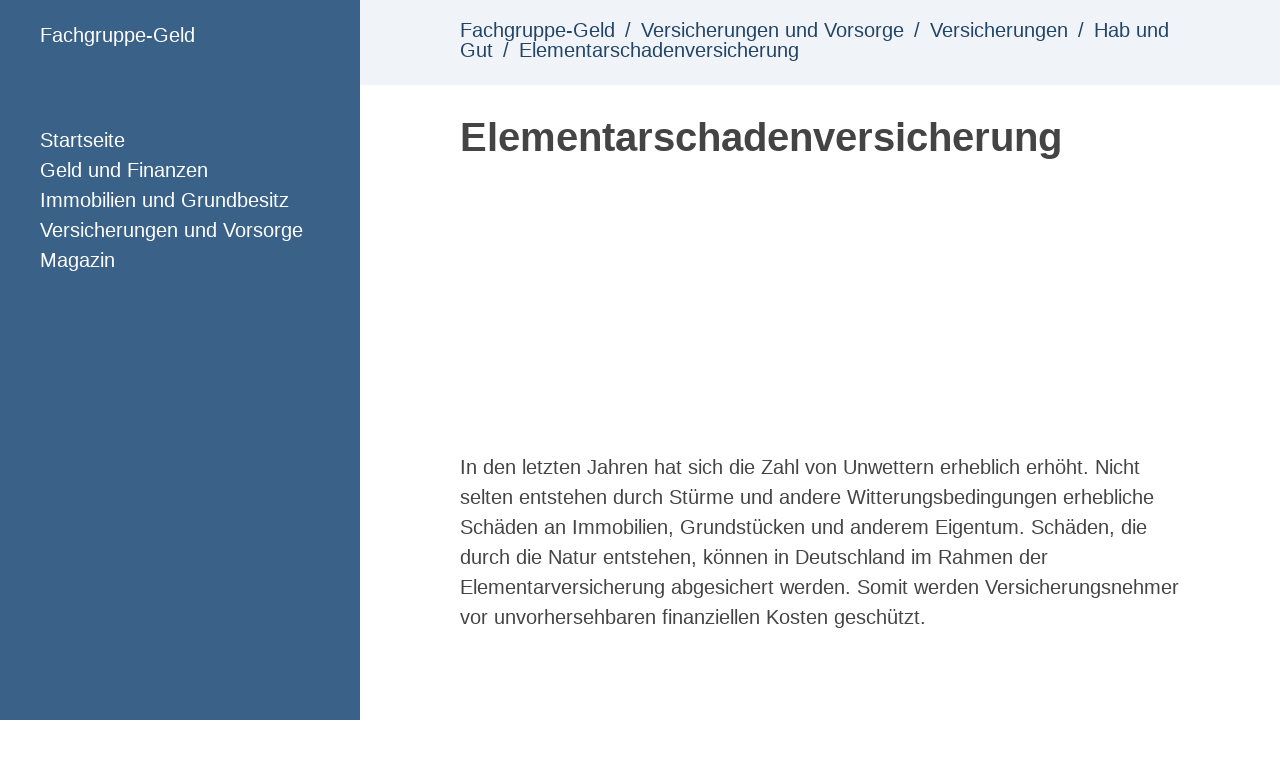

--- FILE ---
content_type: text/html; charset=utf-8
request_url: https://www.fachgruppe-geld.de/artikel/53/
body_size: 5471
content:
<!doctype html><html lang=de><meta charset=utf-8><meta name=viewport content="width=device-width,initial-scale=1,maximum-scale=5"><title>Elementarschadenversicherung</title><meta name=description content="Die Elementarschadenversicherung ist in Deutschland eine freiwillige Versicherung. Eine Kombination mit bereits bestehenden Versicherungen ist nach Absprache mit dem Versicherer möglich. Sie unterliegt zudem dem Äquivalenzprinzip."><meta name=robots content="index,follow"><link rel=canonical href=https://www.fachgruppe-geld.de/artikel/53/><style>/*!normalize.css v8.0.0 | MIT License | github.com/necolas/normalize.css*/html{line-height:1.15;-webkit-text-size-adjust:100%}body{margin:0}h1{font-size:2em;margin:.67em 0}hr{box-sizing:content-box;height:0;overflow:visible}pre{font-family:monospace,monospace;font-size:1em}a{background-color:initial}abbr[title]{border-bottom:none;text-decoration:underline;text-decoration:underline dotted}b,strong{font-weight:bolder}code,kbd,samp{font-family:monospace,monospace;font-size:1em}small{font-size:80%}sub,sup{font-size:75%;line-height:0;position:relative;vertical-align:baseline}sub{bottom:-.25em}sup{top:-.5em}img{border-style:none}button,input,optgroup,select,textarea{font-family:inherit;font-size:100%;line-height:1.15;margin:0}button,input{overflow:visible}button,select{text-transform:none}button,[type=button],[type=reset],[type=submit]{-webkit-appearance:button}button::-moz-focus-inner,[type=button]::-moz-focus-inner,[type=reset]::-moz-focus-inner,[type=submit]::-moz-focus-inner{border-style:none;padding:0}button:-moz-focusring,[type=button]:-moz-focusring,[type=reset]:-moz-focusring,[type=submit]:-moz-focusring{outline:1px dotted ButtonText}fieldset{padding:.35em .75em .625em}legend{box-sizing:border-box;color:inherit;display:table;max-width:100%;padding:0;white-space:normal}progress{vertical-align:baseline}textarea{overflow:auto}[type=checkbox],[type=radio]{box-sizing:border-box;padding:0}[type=number]::-webkit-inner-spin-button,[type=number]::-webkit-outer-spin-button{height:auto}[type=search]{-webkit-appearance:textfield;outline-offset:-2px}[type=search]::-webkit-search-decoration{-webkit-appearance:none}::-webkit-file-upload-button{-webkit-appearance:button;font:inherit}details{display:block}summary{display:list-item}template{display:none}[hidden]{display:none}#ot_container{display:grid;width:100%;height:100vh}@media(min-width:112.5em){#ot_container{grid-template-columns:18em minmax(auto,46em)1fr 18em}}@media(min-width:75em) and (max-width:112.5em){#ot_container{grid-template-columns:18em minmax(auto,46em)1fr 18em}}@media(min-width:56.25em) and (max-width:75em){#ot_container{grid-template-columns:18em minmax(auto,46em)1fr 18em}}#ot_menu_check,#ot_consent_check{display:none}@media(min-width:112.5em){#ot_container{grid-template-columns:18em 1fr;grid-template-rows:auto 1fr auto}#ot_header{grid-column:1/3;grid-row:1/2;display:grid;grid-template-columns:18em 1fr;grid-template-rows:auto}#ot_header #ot_logo{grid-column:1/2;grid-row:1/2}#ot_header #ot_breadcrumb{grid-column:2/3;grid-row:1/2;padding:1em 5em}#ot_menu_toggle{display:none}#ot_nav{grid-column:1/2;grid-row:2/3}#ot_content{grid-column:2/3;grid-row:2/3;overflow-y:scroll;display:grid;grid-template-columns:minmax(auto,46em)1fr minmax(0,auto);grid-template-rows:1fr auto}#ot_content #ot_main{padding:0 5em 1em;grid-column:1/2}#ot_content #ot_teaser{grid-column:2/3}#ot_content #ot_sidebar{grid-column:3/4}#ot_content #ot_footer{padding:1em 5em;grid-column:1/4}input#ot_consent_check~#ot_consent{grid-column:1/3;grid-row:3/4}input#ot_consent_check:checked~#ot_consent{display:none}}@media(min-width:75em) and (max-width:112.5em){#ot_container{grid-template-columns:18em 1fr;grid-template-rows:auto 1fr auto}#ot_header{grid-column:1/3;grid-row:1/2;display:grid;grid-template-columns:18em 1fr;grid-template-rows:auto}#ot_header #ot_logo{grid-column:1/2;grid-row:1/2}#ot_header #ot_breadcrumb{grid-column:2/3;grid-row:1/2;padding:1em 5em}#ot_menu_toggle{display:none}#ot_nav{grid-column:1/2;grid-row:2/3}#ot_content{grid-column:2/3;grid-row:2/3;overflow-y:scroll;display:grid;grid-template-columns:minmax(auto,46em)1fr minmax(0,auto);grid-template-rows:1fr auto}#ot_content #ot_main{padding:0 5em 1em;grid-column:1/2}#ot_content #ot_teaser{grid-column:2/3}#ot_content #ot_sidebar{grid-column:3/4}#ot_content #ot_footer{padding:1em 5em;grid-column:1/4}input#ot_consent_check~#ot_consent{grid-column:1/3;grid-row:3/4}input#ot_consent_check:checked~#ot_consent{display:none}}@media(min-width:56.25em) and (max-width:75em){#ot_container{grid-template-columns:18em 1fr;grid-template-rows:auto 1fr auto}#ot_header{grid-column:1/3;grid-row:1/2;display:grid;grid-template-columns:18em 1fr;grid-template-rows:auto}#ot_header #ot_logo{grid-column:1/2;grid-row:1/2}#ot_header #ot_breadcrumb{grid-column:2/3;grid-row:1/2;padding:1em 2em}#ot_main{padding:0 2em 1em}#ot_footer{padding:1em 2em}#ot_menu_toggle{display:none}#ot_nav{grid-column:1/2;grid-row:2/3}#ot_content{grid-column:2/3;grid-row:2/3;overflow-y:scroll;display:grid;grid-template-columns:1fr;grid-template-rows:1fr auto}#ot_content #ot_main{padding:0 2em 1em;grid-column:1/2}#ot_content #ot_teaser{grid-column:1/2}#ot_content #ot_sidebar{grid-column:1/2}#ot_content #ot_footer{padding:1em 2em;grid-column:1/2}input#ot_consent_check~#ot_consent{grid-column:1/3;grid-row:3/4}input#ot_consent_check:checked~#ot_consent{display:none}}@media(min-width:37.5em) and (max-width:56.25em){#ot_container{grid-template-columns:14em 1fr;grid-template-rows:auto 1fr auto}#ot_header{grid-column:1/3;grid-row:1/2}#ot_header #ot_breadcrumb{display:none}#ot_main{padding:0 2em 1em}#ot_footer{padding:1em 2em}#ot_menu_toggle{margin-right:2em}input#ot_menu_check~#ot_nav{display:none}input#ot_menu_check:checked~#ot_nav{display:block;grid-column:1/2;grid-row:2/3}input#ot_menu_check~#ot_content{grid-column:1/3;grid-row:2/3;overflow-y:scroll;display:grid;grid-template-columns:1fr;grid-template-rows:1fr auto}input#ot_menu_check~#ot_content #ot_main{grid-column:1/2}input#ot_menu_check~#ot_content #ot_teaser{grid-column:1/2}input#ot_menu_check~#ot_content #ot_sidebar{grid-column:1/2}input#ot_menu_check~#ot_content #ot_footer{grid-column:1/2}input#ot_menu_check:checked~#ot_content{grid-column:1/3;grid-row:2/3;z-index:-1}input#ot_consent_check~#ot_consent{grid-column:1/3;grid-row:3/4}input#ot_consent_check:checked~#ot_consent{display:none}}@media(max-width:37.5em){#ot_container{grid-template-columns:14em 1fr;grid-template-rows:auto 1fr auto}#ot_header{grid-column:1/3;grid-row:1/2}#ot_header #ot_breadcrumb{display:none}#ot_main{padding:0 1em 1em}#ot_footer{padding:1em}#ot_menu_toggle{margin-right:2em}input#ot_menu_check~#ot_nav{display:none}input#ot_menu_check:checked~#ot_nav{display:block;grid-column:1/2;grid-row:2/3}input#ot_menu_check~#ot_content{grid-column:1/3;grid-row:2/3;overflow-y:scroll;display:grid;grid-template-columns:1fr;grid-template-rows:1fr auto}input#ot_menu_check~#ot_content #ot_main{grid-column:1/2}input#ot_menu_check~#ot_content #ot_teaser{grid-column:1/2}input#ot_menu_check~#ot_content #ot_sidebar{grid-column:1/2}input#ot_menu_check~#ot_content #ot_footer{grid-column:1/2}input#ot_menu_check:checked~#ot_content{grid-column:1/3;grid-row:2/3;z-index:-1}input#ot_consent_check~#ot_consent{grid-column:1/3;grid-row:3/4}input#ot_consent_check:checked~#ot_consent{display:none}}html{line-height:1.5;font-family:pt sans,Helvetica,Arial,sans-serif;font-size:16px}@media(min-width:112.5em){html{font-size:20px}}@media(min-width:75em) and (max-width:112.5em){html{font-size:20px}}@media(min-width:56.25em) and (max-width:75em){html{font-size:20px}}@media(min-width:37.5em) and (max-width:56.25em){html{font-size:20px}}@media(max-width:37.5em){html{font-size:16px}}a{color:#246;text-decoration:none}a:hover,a:focus{text-decoration:underline}h1,h2,h3,h4,h5,h6{margin-bottom:.5rem;font-weight:700;line-height:1.25;color:#444;text-rendering:optimizeLegibility}h1{font-size:2rem}h2{margin-top:1rem;font-size:1.5rem}h3{margin-top:1.5rem;font-size:1.25rem}h4,h5,h6{margin-top:1rem;font-size:1rem}p{margin-top:0;margin-bottom:1rem}strong{color:#246}ul,ol,dl{margin-top:0}dt{font-weight:700}dd{margin-bottom:.5rem}#TableOfContents>ul,#TableOfContents>ul>li{display:inline}ul.pagination{padding:0;margin-top:1.5rem;list-style:none}ul.pagination li.page-item{display:inline-block;border:1px solid #000}ul.pagination li.page-item a{padding:.05em .5em}ul.pagination li.page-item.active a{color:#000;border:1px solid #000}hr{position:relative;margin:1.5rem 0;border:0;border-top:1px solid #eee;border-bottom:1px solid #fff}abbr{font-size:85%;font-weight:700;color:#555;text-transform:uppercase}abbr[title]{cursor:help;border-bottom:1px dotted #e5e5e5}code,pre{font-family:Menlo,Monaco,courier new,monospace;background-color:#f9f9f9}code{padding:.25em .5em;font-size:85%;border-radius:3px;color:#bf3b48}pre{display:block;margin-top:0;margin-bottom:1rem;padding:1rem;font-size:.8rem;line-height:1.4;white-space:pre;white-space:pre-wrap;word-break:break-all;word-wrap:break-word;color:#000}pre code{padding:0;font-size:100%;color:#000}.highlight{margin-bottom:1rem;border-radius:4px}.highlight pre{margin-bottom:0}blockquote{padding:.5rem 1rem;margin:.8rem 0;color:#7a7a7a;border-left:.25rem solid #e5e5e5}blockquote p:last-child{margin-bottom:0}img{display:block;margin:0 0 1rem;border-radius:5px;max-width:100%}table{margin-bottom:1rem;width:100%;border:1px solid #e5e5e5;border-collapse:collapse}td,th{padding:.25rem .5rem;border:1px solid #e5e5e5}tbody tr:nth-child(odd) td,tbody tr:nth-child(odd) th{background-color:#f9f9f9}#ot_logo{background-color:#3a6288;color:#fff;padding:1em 2em}#ot_logo a{color:#fff;text-decoration:none}#ot_breadcrumb{background-color:#f0f4f8;color:#246;padding:1em 5em}#ot_breadcrumb ul{padding-left:0;list-style:none;line-height:1;margin:0;display:inline-block}#ot_breadcrumb li{display:inline}#ot_breadcrumb li+li:before{padding:.5em;content:"/"}#ot_search{background-color:#f0f4f8;color:#246}#ot_nav{background-color:#3a6288;color:#fff;padding:2em}#ot_nav ul{padding-left:0;list-style:none}#ot_nav li{display:block}#ot_nav a{color:#fff}#ot_nav a:hover,#ot_nav a:focus{text-decoration:underline}#ot_nav active{font-weight:700}#ot_main{background-color:#fff;color:#444}#ot_main figure{margin:1em 0}#ot_main figure img{margin:0;width:100%;height:auto}#ot_main figure h4{margin:0}#ot_main figcaption{margin-top:.25em;padding:.5em;background-color:#f9f9f9;border-radius:5px}#ot_main figcaption p{margin:0}#ot_main .ot_main_content_date{color:#797676;display:block;margin-top:-.5em;margin-bottom:1em}#ot_teaser{background-color:#f0f4f8;color:#246}#ot_sidebar{background-color:#f0f4f8;color:#246}#ot_footer{background-color:#f0f4f8;color:#246}#ot_footer ul{padding:0;list-style:none;display:inline}#ot_footer li{display:inline}#ot_footer li+li:before{padding:0 .5em;content:"|\00a0"}#ot_footer a{color:#246}#ot_consent{background-color:#f0f4f8;color:#246;padding:1em;text-align:center}#ot_consent span{display:inline-block;font-size:14px;margin-right:1em}#ot_consent label{display:inline-block;text-align:center;color:#fff;background-color:#548330;padding:.25em 1em}#ot_consent label:hover{cursor:pointer}#ot_consent a{color:#246}</style><link rel="shortcut icon" href=https://www.fachgruppe-geld.de/favicon.png><script>var doNotTrack=!1;doNotTrack||(window.ga=window.ga||function(){(ga.q=ga.q||[]).push(arguments)},ga.l=+new Date,ga("create","UA-250773-17","auto"),ga("require","GTM-KX4WRB5"),ga("set","anonymizeIp",!0),ga("send","pageview"))</script><script async src=https://www.google-analytics.com/analytics.js></script><script async src=//pagead2.googlesyndication.com/pagead/js/adsbygoogle.js></script><script>(adsbygoogle=window.adsbygoogle||[]).push({google_ad_client:"ca-pub-7056082987134841",enable_page_level_ads:!0})</script><div id=ot_container class=artikel><input type=checkbox id=ot_menu_check>
<input type=checkbox id=ot_consent_check><div id=ot_header><div id=ot_logo><label id=ot_menu_toggle for=ot_menu_check>&#9776;</label>
<a href=https://www.fachgruppe-geld.de/>Fachgruppe-Geld</a></div><div id=ot_breadcrumb><ul itemscope itemtype=http://schema.org/BreadcrumbList><li itemprop=itemListElement itemscope itemtype=http://schema.org/ListItem><a itemprop=item href=https://www.fachgruppe-geld.de/><span itemprop=name>Fachgruppe-Geld</span><span itemprop=position content="1"></span></a><li itemprop=itemListElement itemscope itemtype=http://schema.org/ListItem><a itemprop=item href=https://www.fachgruppe-geld.de/kategorien/3/><span itemprop=name>Versicherungen und Vorsorge</span><span itemprop=position content="2"></span></a><li itemprop=itemListElement itemscope itemtype=http://schema.org/ListItem><a itemprop=item href=https://www.fachgruppe-geld.de/kategorien/5/><span itemprop=name>Versicherungen</span><span itemprop=position content="2"></span></a><li itemprop=itemListElement itemscope itemtype=http://schema.org/ListItem><a itemprop=item href=https://www.fachgruppe-geld.de/kategorien/17/><span itemprop=name>Hab und Gut</span><span itemprop=position content="2"></span></a><li>Elementarschadenversicherung</ul></div><div id=ot_search></div></div><div id=ot_nav><ul><li><a href=https://www.fachgruppe-geld.de/><i class="fas fa-home"></i><span>Startseite</span></a><li><a href=https://www.fachgruppe-geld.de/kategorien/1/><span>Geld und Finanzen</span></a><li><a href=https://www.fachgruppe-geld.de/kategorien/2/><span>Immobilien und Grundbesitz</span></a><li><a href=https://www.fachgruppe-geld.de/kategorien/3/><span>Versicherungen und Vorsorge</span></a><li><a href=https://www.fachgruppe-geld.de/kategorien/magazin/><span>Magazin</span></a></ul></div><div id=ot_content><div id=ot_main><h1>Elementarschadenversicherung</h1><nav id=TableOfContents></nav><script async src=//pagead2.googlesyndication.com/pagead/js/adsbygoogle.js></script><ins class=adsbygoogle style=display:block data-ad-client=ca-pub-7056082987134841 data-ad-slot=9962687916 data-ad-format=rectangle data-full-width-responsive=false></ins><script>(adsbygoogle=window.adsbygoogle||[]).push({})</script><p>In den letzten Jahren hat sich die Zahl von Unwettern erheblich erhöht. Nicht selten entstehen durch Stürme und andere Witterungsbedingungen erhebliche Schäden an Immobilien, Grundstücken und anderem Eigentum. Schäden, die durch die Natur entstehen, können in Deutschland im Rahmen der Elementarversicherung abgesichert werden. Somit werden Versicherungsnehmer vor unvorhersehbaren finanziellen Kosten geschützt.</p><script async src=//pagead2.googlesyndication.com/pagead/js/adsbygoogle.js></script><ins class=adsbygoogle style=display:block data-ad-client=ca-pub-7056082987134841 data-ad-slot=9962687916 data-ad-format=rectangle data-full-width-responsive=false></ins><script>(adsbygoogle=window.adsbygoogle||[]).push({})</script><p>Die Elementarversicherung hat durch die steigende Zahl der Stürme und Schäden, die durch Witterungsverhältnisse und Ähnliches entstehen, in den letzten Jahren ungemein an Bedeutung gewonnen. Um sich vor Schäden und vor allem vor den erheblichen finanziellen Aufwendungen zu schützen, entscheiden sich immer mehr Menschen für den Abschluss einer Elementarversicherung. Die Elementarversicherung wird in Deutschland von den meisten Versicherungsunternehmen angeboten. Vor dem Vertragsabschluss wird eine Anpassung an die individuellen Ausgangssituationen des Versicherungsnehmers vorgenommen. Durch diese Anpassungen soll bei der Elementarversicherung ein höchstmöglicher Schutz durch den Versicherer gewährleistet werden. Die Gestaltung der Elementarversicherung ist neben den individuellen Vorstellungen und Eigenschaften auch von der Region abhängig. In einer solchen Versicherung werden jedoch ausschließlich Schäden abgesichert, die durch Hagel, Sturm, Erdbeben, Überschwemmung, Schneedruck, Vulkanausbrüche und Lawinen entstanden sind. Unterschiede zwischen den versicherbaren Schäden lassen sich bei der Elementarversicherung in erster Linie in Hinblick auf den Umfang erkennen.<p>Bereits seit einigen Jahren können durch die Elementarversicherung Sturmschäden der verschiedensten Art abgesichert werden. Problematischer gestaltet sich in den meisten Fällen jedoch die Absicherung von anderen Schäden. Zudem sind in der Regel aufgrund der hohen finanziellen Risiken Schäden nur dann abgesichert, wenn diese auch in dem Versicherungsvertrag als solche definiert sind. Demnach müssen Elementarschäden, die zum Beispiel durch ein Erdbeben entstanden sind, auch in der Elementarversicherung als solche definiert sind. Ist dies nicht der Fall, kann ein Versicherungsunternehmen die Deckung der Schäden und somit auch der finanziellen Aufwendungen verweigern. Eine Elementarversicherung kann in Deutschland bei den meisten Versicherungsunternehmen in Kombination mit einer <a href=https://www.fachgruppe-geld.de/artikel/75/>Gebäudeversicherung</a> oder auch <a href=https://www.fachgruppe-geld.de/artikel/97/>Hausratversicherung</a> abgeschlossen werden. Teilweise ist auch die Integration mit einer Inhaltsversicherung von Nöten. Möchte man die Elementarschadenversicherung in eine bereits vorhandene andere Versicherung integrieren, muss jedoch darauf geachtet werden, dass die einzelnen Schäden in dem Versicherungsvertrag auch genauestens definiert und als solche gekennzeichnet sind.<p>Bei der Elementarschadenversicherung werden ausgehend von den Versicherern zudem einzelne Faktoren einbezogen. So hat ein Versicherer von Beginn an die Möglichkeit, einzelne Elementarschäden auszuschließen. Neben der Zonierung spielt bei der Elementarlebensversicherung auch die Überschwemmungsgefahr eine wichtige Rolle. Ebenso erfolgt die Einschätzung hinsichtlich der Gefahren durch Erdrutsche und Lawinen. Ist das Risiko außergewöhnlich hoch, kann der Versicherer diese Elementarschäden von Beginn an ausschließen. Zudem steigt durch die Risikostufen der finanzielle Aufwand der Elementarversicherung. Somit gilt bei dieser Versicherung bundesweit das Äquivalenzprinzip. Ebenso besteht die Möglichkeit, dass der Versicherer von dem Versicherungsnehmer einen Selbstbehalt bei Abschluss der Elementarschadenversicherung verlangt. Bei der Elementarschadenversicherung kann zudem zwischen verschiedenen Modellen unterschieden werden. So haben Versicherungsnehmer bei erweiterten Versicherungen nicht die Möglichkeit, einzelne Leistungen und auch Schäden auszuschließen. Eine erweiterte Elementarschadenhaftpflichtversicherung ermöglicht einen sehr umfangreichen Schutz und wird heute recht oft von Menschen in Anspruch genommen. In einfachen Verträgen können in der Regel auch einzelne Leistungspositionen und Risiken ergänzt werden.</p><script async src=//pagead2.googlesyndication.com/pagead/js/adsbygoogle.js></script><ins class=adsbygoogle style=display:block data-ad-client=ca-pub-7056082987134841 data-ad-slot=9962687916 data-ad-format=rectangle data-full-width-responsive=false></ins><script>(adsbygoogle=window.adsbygoogle||[]).push({})</script></div><div id=ot_teaser><script async src=//pagead2.googlesyndication.com/pagead/js/adsbygoogle.js></script><ins class=adsbygoogle style=display:block data-ad-client=ca-pub-7056082987134841 data-ad-slot=9962687916 data-ad-format=vertical data-full-width-responsive=false></ins><script>(adsbygoogle=window.adsbygoogle||[]).push({})</script></div><div id=ot_sidebar></div><div id=ot_footer><ul><li><a href=https://www.fachgruppe-geld.de/impressum/>Impressum</a><li><a href=https://www.fachgruppe-geld.de/datenschutz/>Datenschutzerklärung</a></ul></div></div><div id=ot_consent><span>Cookies helfen uns bei der Bereitstellung unserer Dienste. Mit der Nutzung unserer Dienste erklären Sie sich mit unserer Benutzung von Cookies einverstanden. <a href=https://www.fachgruppe-geld.de/datenschutz/>Datenschutzerklärung lesen</a></span>
<label for=ot_consent_check>Ich stimme zu</label>
<script>document.cookie.split(";").filter(function(e){return e.indexOf("_c=ok")>=0}).length&&(document.getElementById("ot_consent_check").checked=!0),document.getElementById("ot_consent_check").addEventListener("change",function(){if(this.checked){var e=new Date;e.setTime(e.getTime()+31536e6),document.cookie="_c=ok; expires="+e.toGMTString()+"; path=/",document.getElementById("ot_consent_check").checked=!0}})</script></div></div><script defer src="https://static.cloudflareinsights.com/beacon.min.js/vcd15cbe7772f49c399c6a5babf22c1241717689176015" integrity="sha512-ZpsOmlRQV6y907TI0dKBHq9Md29nnaEIPlkf84rnaERnq6zvWvPUqr2ft8M1aS28oN72PdrCzSjY4U6VaAw1EQ==" data-cf-beacon='{"version":"2024.11.0","token":"788e2382519d4552a65c53485896dc87","r":1,"server_timing":{"name":{"cfCacheStatus":true,"cfEdge":true,"cfExtPri":true,"cfL4":true,"cfOrigin":true,"cfSpeedBrain":true},"location_startswith":null}}' crossorigin="anonymous"></script>


--- FILE ---
content_type: text/html; charset=utf-8
request_url: https://www.google.com/recaptcha/api2/aframe
body_size: 265
content:
<!DOCTYPE HTML><html><head><meta http-equiv="content-type" content="text/html; charset=UTF-8"></head><body><script nonce="ISOoxEXofe_tJCcfYC0fbw">/** Anti-fraud and anti-abuse applications only. See google.com/recaptcha */ try{var clients={'sodar':'https://pagead2.googlesyndication.com/pagead/sodar?'};window.addEventListener("message",function(a){try{if(a.source===window.parent){var b=JSON.parse(a.data);var c=clients[b['id']];if(c){var d=document.createElement('img');d.src=c+b['params']+'&rc='+(localStorage.getItem("rc::a")?sessionStorage.getItem("rc::b"):"");window.document.body.appendChild(d);sessionStorage.setItem("rc::e",parseInt(sessionStorage.getItem("rc::e")||0)+1);localStorage.setItem("rc::h",'1768765511844');}}}catch(b){}});window.parent.postMessage("_grecaptcha_ready", "*");}catch(b){}</script></body></html>

--- FILE ---
content_type: text/plain
request_url: https://www.google-analytics.com/j/collect?v=1&_v=j102&aip=1&a=1366351770&t=pageview&_s=1&dl=https%3A%2F%2Fwww.fachgruppe-geld.de%2Fartikel%2F53%2F&ul=en-us%40posix&dt=Elementarschadenversicherung&sr=1280x720&vp=1280x720&_u=aGBAAEADQAAAACAAI~&jid=858109935&gjid=1754199672&cid=310921070.1768765510&tid=UA-250773-17&_gid=249482948.1768765510&_r=1&_slc=1&z=948319611
body_size: -479
content:
2,cG-019K0Z74ZZ